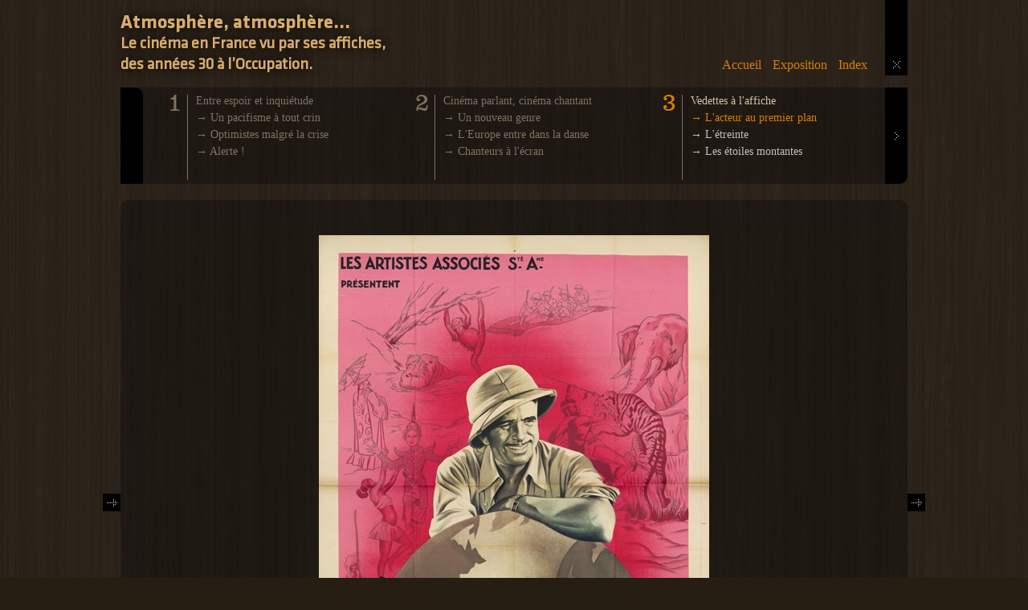

--- FILE ---
content_type: text/html; charset=UTF-8
request_url: http://atmosphere.lacinemathequedetoulouse.com/exposition/vedettes-a-l-affiche/l-acteur-au-premier-plan.html
body_size: 9351
content:
<!doctype html>
<html>
<head>
<meta charset='utf-8'>
<!-- Always force latest IE rendering engine or request Chrome Frame -->
<title>Atmosphère - Exposition - Vedettes à l'affiche - L'acteur au premier plan</title>
<link href='/stylesheets/all' rel='stylesheet' type='text/css'>
<script src="/javascripts/all.js"></script>
<!-- Google Tag Manager -->
<script>
  (function(w,d,s,l,i){w[l]=w[l]||[];w[l].push({'gtm.start':
  new Date().getTime(),event:'gtm.js'});var f=d.getElementsByTagName(s)[0],
  j=d.createElement(s),dl=l!='dataLayer'?'&l='+l:'';j.async=true;j.src=
  'https://www.googletagmanager.com/gtm.js?id='+i+dl;f.parentNode.insertBefore(j,f);
  })(window,document,'script','dataLayer','GTM-5QZHQ3CH');
</script>
<!-- End Google Tag Manager -->
</head>
<body class='exposition exposition_vedettes-a-l-affiche exposition_vedettes-a-l-affiche_l-acteur-au-premier-plan'>
<!-- Google Tag Manager (noscript) -->
<noscript>
  <iframe src="https://www.googletagmanager.com/ns.html?id=GTM-5QZHQ3CH"
  height="0" width="0" style="display:none;visibility:hidden"></iframe>
</noscript>
<!-- End Google Tag Manager (noscript) -->
<div class='container'>
<header>
<h1>
<a href='/'>Atmosphère, atmosphère...</a>
</h1>
<h2>
<a href='/'>
Le cinéma en France vu par ses affiches,
<br>des années 30 à l’Occupation.</br>
</a>
</h2>
<div class='back'>
<a href='http://www.lacinemathequedetoulouse.com/' title='Retour à la Cinémathèque de Toulouse'>
<img src="/images/back.png" alt="Retour à la Cinémathèque de Toulouse" size="9x9" />
</a>
</div>
<nav>
<ul>
<li>
<a href='/'>Accueil</a>
</li>
<li>
<a href='/presentation/index.html'>Exposition</a>
</li>
<li>
<a href='/glossaire/entre-espoir-et-inquietude.html'>Index</a>
</li>
</ul>
</nav>
</header>
<div id='page'>
<section><script>
  var startSlide = 0;
</script>
<div id='description-affiche'>
<a id='close'>
<img src="/images/back.png" alt="" size="9x9" />
</a>
<div class='descriptions'>
<ul>
<li class='dpn-1 current'>
<h3>Autour du monde avec Douglas Fairbanks</h3>
<div class='line'></div>
<div>
<div class='col-1'>
<p>
<span class='original-title'>Around the World with Douglas Fairbanks</span>
<br>Douglas Fairbanks, Victor Fleming, États-Unis, 1931</br>
Documentaire
</p>
<p>Sortie en France : 7 avril 1933</p>
</div>
<div class='col-2'>
<p>
Affiche d’après Cecchetto
<br>Date présumée de l’affiche : 1933</br>
Procédé d'impression : Lithographie
<br>Dimensions : 160 x 120 cm</br>
</p>
<p>Crédit : © Droits réservés</p>
</div>
</div>
</li>
<li class='dpn-1'>
<h3>Jeanne</h3>
<div class='line'></div>
<div>
<div class='col-1'>
<p>
Georges Marret, France, 1934
<br>avec Gaby Morlay, André Luguet, Hélène Perdrière</br>
</p>
<p>Sortie en France : 30 novembre 1934</p>
</div>
<div class='col-2'>
<p>
Affiche non signée
<br>Date présumée de l’affiche : 1934</br>
Procédé d'impression : Lithographie
<br>Dimensions : 80 x 60 cm</br>
</p>
<p>Crédit : © Droits réservés</p>
</div>
</div>
</li>
<li class='dpn-1'>
<h3>Liliom</h3>
<div class='line'></div>
<div>
<div class='col-1'>
<p>
Fritz Lang, France, 1934
<br>avec Charles Boyer, Madeleine Ozeray, Pierre Alcover</br>
</p>
<p>Sortie en France : 27 avril 1934</p>
</div>
<div class='col-2'>
<p>
Affichiste : Emilio Vilà
<br>Date présumée de l’affiche : 1934</br>
Procédé d'impression : Lithographie
<br>Dimensions : 161 x 121 cm</br>
</p>
<p>Crédit : Emilio Vilà © Droits réservés</p>
</div>
</div>
</li>
<li class='dpn-1'>
<h3>Le Jour se lève</h3>
<div class='line'></div>
<div>
<div class='col-1'>
<p>
Marcel Carné, France, 1939
<br>avec Jean Gabin, Jules Berry, Arletty</br>
</p>
<p>Sortie en France : 9 juin 1939</p>
</div>
<div class='col-2'>
<p>
Affichiste : Bernard Lancy
<br>Date présumée de l’affiche : 1939</br>
Procédé d'impression : Lithographie
<br>Dimensions : 150 x 102 cm</br>
</p>
<p>Crédit : Bernard Lancy © Droits réservés</p>
</div>
</div>
</li>
<li class='dpn-1'>
<h3>Les Grands</h3>
<div class='line'></div>
<div>
<div class='col-1'>
<p>
Félix Gandera, France, 1936
<br>avec Gaby Morlay, Charles Vanel, Pierre Larquey</br>
</p>
<p>Sortie en France : 29 septembre 1936</p>
</div>
<div class='col-2'>
<p>
Affichiste : Mariani
<br>Date présumée de l’affiche : 1936</br>
Procédé d'impression : Lithographie
<br>Dimensions : 160 x 120 cm</br>
</p>
<p>Crédit : Mariani © Droits réservés</p>
</div>
</div>
</li>
<li class='dpn-1'>
<h3>Le Foyer perdu</h3>
<div class='line'></div>
<div>
<div class='col-1'>
<p>
<span class='original-title'>Damals</span>
<br>Rolf Hansen, Allemagne, 1942</br>
avec Zarah Leander, Hans Stüwe
</p>
<p>Sortie en France : 8 septembre 1943</p>
</div>
<div class='col-2'>
<p>
Affichiste : Henri Faivre
<br>Date présumée de l’affiche : 1943</br>
Procédé d'impression : Lithographie
<br>Dimensions : 80 x 60 cm</br>
</p>
<p>Crédit : Henri Faivre © Droits réservés</p>
</div>
</div>
</li>
</ul>
</div>
</div>
<div class='read-more'>
<ul>
<li class='more'>+</li>
<li>
<a id='show-description'>En savoir plus sur l'affiche</a>
</li>
</ul>
</div>
<div class='background sections-expo'>
<div id='categories'>
<div class='prev-slide'></div>
<div class='next-slide'></div>
<ul id='slider-categories'>
<li>
<ul>
<li>
<a href='/presentation/entre-espoir-et-inquietude.html'>Entre espoir et inquiétude</a>
<span class='number'>1</span>
<ul>
<li>
<a href='/exposition/entre-espoir-et-inquietude/un-pacifisme-a-tout-crin.html'>&rarr; Un pacifisme à tout crin</a>
</li>
<li>
<a href='/exposition/entre-espoir-et-inquietude/optimistes-malgre-la-crise.html'>&rarr; Optimistes malgré la crise</a>
</li>
<li>
<a href='/exposition/entre-espoir-et-inquietude/alerte.html'>&rarr; Alerte !</a>
</li>
</ul>
</li>
<li>
<a href='/presentation/cinema-parlant-cinema-chantant.html'>Cinéma parlant, cinéma chantant</a>
<span class='number'>2</span>
<ul>
<li>
<a href='/exposition/cinema-parlant-cinema-chantant/un-nouveau-genre.html'>&rarr; Un nouveau genre</a>
</li>
<li>
<a href='/exposition/cinema-parlant-cinema-chantant/l-europe-entre-dans-la-danse.html'>&rarr; L'Europe entre dans la danse</a>
</li>
<li>
<a href='/exposition/cinema-parlant-cinema-chantant/chanteurs-a-l-ecran.html'>&rarr; Chanteurs à l'écran</a>
</li>
</ul>
</li>
<li class='active'>
<a href='/presentation/vedettes-a-l-affiche.html'>Vedettes à l'affiche</a>
<span class='number'>3</span>
<ul>
<li>
<a class='active' href='/exposition/vedettes-a-l-affiche/l-acteur-au-premier-plan.html'>&rarr; L'acteur au premier plan</a>
</li>
<li>
<a href='/exposition/vedettes-a-l-affiche/l-etreinte.html'>&rarr; L'étreinte</a>
</li>
<li>
<a href='/exposition/vedettes-a-l-affiche/les-etoiles-montantes.html'>&rarr; Les étoiles montantes</a>
</li>
</ul>
</li>
</ul>
</li>
<li>
<ul>
<li>
<a href='/presentation/le-cas-fernandel.html'>Le cas Fernandel</a>
<span class='number'>4</span>
<ul>
<li>
<a href='/exposition/le-cas-fernandel/fernandel-caricature.html'>&rarr; Fernandel caricaturé</a>
</li>
<li>
<a href='/exposition/le-cas-fernandel/fernandel-stylise.html'>&rarr; Fernandel stylisé</a>
</li>
<li>
<a href='/exposition/le-cas-fernandel/fernandel-realiste.html'>&rarr; Fernandel réaliste</a>
</li>
</ul>
</li>
<li>
<a href='/presentation/le-film-policier.html'>Le film policier</a>
<span class='number'>5</span>
<ul>
<li>
<a href='/exposition/le-film-policier/en-quete-d-action.html'>&rarr; En quête d'action</a>
</li>
<li>
<a href='/exposition/le-film-policier/flic-ou-prive.html'>&rarr; Flic ou privé</a>
</li>
<li>
<a href='/exposition/le-film-policier/clouzot-et-les-annees-noires.html'>&rarr; Clouzot et les années noires</a>
</li>
</ul>
</li>
<li>
<a href='/presentation/nouveaux-graphismes.html'>Nouveaux graphismes</a>
<span class='number'>6</span>
<ul>
<li>
<a href='/exposition/nouveaux-graphismes/continuite.html'>&rarr; Continuité...</a>
</li>
<li>
<a href='/exposition/nouveaux-graphismes/et-innovation.html'>&rarr; ... et innovation</a>
</li>
<li>
<a href='/exposition/nouveaux-graphismes/minimalisme-a-l-affiche.html'>&rarr; Minimalisme à l'affiche</a>
</li>
<li>
<a href='/exposition/nouveaux-graphismes/entre-dessin-et-photo.html'>&rarr; Entre dessin et photo</a>
</li>
</ul>
</li>
</ul>
</li>
</ul>
</div>
</div>
<div class='background-opacity sections-expo'></div>

<div class='background expo'>
<div id='posters'>
<a class='prev-slide' href='/presentation/vedettes-a-l-affiche.html'></a>
<a class='next-slide' href='/exposition/vedettes-a-l-affiche/l-etreinte.html'></a>
<ul id='slider-posters'>
<li>
<img src="/images/exposition/categorie-3/expo_3_autour_monde_douglas.jpg" size="486x635" alt="" />
</li>
<li>
<img src="/images/exposition/categorie-3/expo_3_jeanne.jpg" size="482x635" alt="" />
</li>
<li>
<img src="/images/exposition/categorie-3/expo_3_liliom.jpg" size="483x635" alt="" />
</li>
<li>
<img src="/images/exposition/categorie-3/expo_3_jour_se_leve.jpg" size="419x635" alt="" />
</li>
<li>
<img src="/images/exposition/categorie-3/expo_3_grands.jpg" size="468x635" alt="" />
</li>
<li>
<img src="/images/exposition/categorie-3/expo_3_foyer_perdu.jpg" size="465x635" alt="" />
</li>
</ul>
</div>
</div>
<div class='background-opacity expo'></div>
</section>
</div>
<footer>
<ul>
<li>La Cinémathèque de Toulouse 2013, tous droits réservés -</li>
<li>
<a href='/credits.html'>Crédits</a>
</li>
</ul>
</footer>
</div>
</body>
</html>


--- FILE ---
content_type: text/css; charset=utf-8
request_url: http://atmosphere.lacinemathequedetoulouse.com/stylesheets/all
body_size: 32045
content:
@font-face {
  font-family: 'Klavika Bold';
  src: url("/fonts/klavika-bold.eot");
  src: local("x"), url("/fonts/klavika-bold.woff") format("woff"), url("/fonts/Klavika-Bold.otf") format("opentype"), url("/fonts/klavika-bold.svg#klavika-bold") format("svg"); }

@font-face {
  font-family: 'Klavika Reg';
  src: url("/fonts/klavika-regular.eot");
  src: local("x"), url("/fonts/klavika-regular.woff") format("woff"), url("/fonts/klavika-regular.otf") format("opentype"), url("/fonts/klavika-regular.svg#klavika-regular") format("svg"); }

@font-face {
  font-family: 'uni0554';
  src: url("/fonts/uni0554.eot");
  src: local("x"), url("/fonts/uni0554.woff") format("woff"), url("/fonts/uni0554.ttf") format("truetype"), url("/fonts/uni0554.svg#uni0554") format("svg"); }

@font-face {
  font-family: 'Clarendon Lig';
  src: url("/fonts/clarendontlig.eot");
  src: local("x"), url("/fonts/clarendontlig.woff") format("woff"), url("/fonts/ClarendonTLig.ttf") format("truetype"), url("/fonts/clarendontlig.svg#clarendontlig") format("svg"); }

/* line 1, source/stylesheets/_menu.scss */
nav {
  font-size: 16px;
  position: absolute;
  top: 76px;
  right: 0;
  margin-right: 40px; }
  /* line 8, source/stylesheets/_menu.scss */
  nav ul {
    list-style-type: none;
    margin: 0; }
    /* line 12, source/stylesheets/_menu.scss */
    nav ul li {
      display: inline;
      margin-right: 10px; }
      /* line 16, source/stylesheets/_menu.scss */
      nav ul li a {
        color: #d97e00;
        padding-bottom: 10px; }
        /* line 20, source/stylesheets/_menu.scss */
        nav ul li a:hover {
          color: #d97e00;
          text-decoration: underline; }
        /* line 25, source/stylesheets/_menu.scss */
        nav ul li a.active {
          color: white;
          background: url("/images/arrow.png") no-repeat center bottom; }

/* line 1, source/stylesheets/_footer.scss */
footer {
  text-align: center;
  margin-bottom: 40px; }
  /* line 5, source/stylesheets/_footer.scss */
  footer ul {
    list-style-type: none;
    margin: 0; }
    /* line 9, source/stylesheets/_footer.scss */
    footer ul li {
      display: inline;
      font-size: 10px;
      color: #807260; }
      /* line 14, source/stylesheets/_footer.scss */
      footer ul li a {
        color: #807260; }
        /* line 17, source/stylesheets/_footer.scss */
        footer ul li a:hover {
          color: #d97e00; }

/* line 1, source/stylesheets/_yield.scss */
#page {
  margin-top: 15px;
  margin-bottom: 15px;
  position: relative; }
  /* line 6, source/stylesheets/_yield.scss */
  #page #description-affiche {
    padding-bottom: 20px;
    color: #bfbfbf;
    width: 980px;
    background-color: rgba(0, 0, 0, 0.7);
    position: absolute;
    left: 0;
    bottom: 60px;
    z-index: 120; }
    /* line 16, source/stylesheets/_yield.scss */
    #page #description-affiche a#close {
      cursor: pointer;
      float: right;
      margin: 20px 20px 0 0; }
    /* line 23, source/stylesheets/_yield.scss */
    #page #description-affiche .descriptions ul {
      list-style-type: none;
      width: 920px;
      padding-left: 30px; }
      /* line 28, source/stylesheets/_yield.scss */
      #page #description-affiche .descriptions ul li {
        float: left;
        width: 460px;
        margin-left: auto;
        margin-right: auto; }
        /* line 34, source/stylesheets/_yield.scss */
        #page #description-affiche .descriptions ul li.dpn-1 {
          width: 920px; }
          /* line 37, source/stylesheets/_yield.scss */
          #page #description-affiche .descriptions ul li.dpn-1 .line {
            width: 920px; }
        /* line 42, source/stylesheets/_yield.scss */
        #page #description-affiche .descriptions ul li.dpn-2 {
          width: 920px; }
          /* line 45, source/stylesheets/_yield.scss */
          #page #description-affiche .descriptions ul li.dpn-2 div {
            width: 460px;
            float: left; }
            /* line 51, source/stylesheets/_yield.scss */
            #page #description-affiche .descriptions ul li.dpn-2 div:first-child div:last-child {
              border-right: 1px solid white; }
        /* line 59, source/stylesheets/_yield.scss */
        #page #description-affiche .descriptions ul li .line {
          border-bottom: 1px solid white;
          width: 460px;
          margin: 15px 0 8px 0; }
        /* line 65, source/stylesheets/_yield.scss */
        #page #description-affiche .descriptions ul li div p,
        #page #description-affiche .descriptions ul li h3 {
          padding-left: 16px; }
        /* line 71, source/stylesheets/_yield.scss */
        #page #description-affiche .descriptions ul li div p {
          margin: 10px 0 10px 0;
          line-height: 20px; }
          /* line 75, source/stylesheets/_yield.scss */
          #page #description-affiche .descriptions ul li div p .original-title {
            font-weight: normal;
            font-style: italic;
            margin: 0;
            line-height: 14px; }
        /* line 84, source/stylesheets/_yield.scss */
        #page #description-affiche .descriptions ul li div.col-1,
        #page #description-affiche .descriptions ul li div.col-2 {
          width: 459px;
          float: left; }
        /* line 90, source/stylesheets/_yield.scss */
        #page #description-affiche .descriptions ul li div.col-2 {
          border-left: 1px solid white; }
        /* line 94, source/stylesheets/_yield.scss */
        #page #description-affiche .descriptions ul li h3 {
          font-size: 14px;
          margin: 10px 0 10px 0;
          font-weight: bold; }
  /* line 104, source/stylesheets/_yield.scss */
  #page .read-more {
    position: absolute;
    bottom: 0;
    left: 0;
    background-color: black;
    width: 980px;
    border-bottom-left-radius: 10px;
    border-bottom-right-radius: 10px;
    padding: 22px 0 22px 0; }
    /* line 114, source/stylesheets/_yield.scss */
    #page .read-more ul {
      list-style-type: none;
      margin: 0;
      text-align: right; }
      /* line 119, source/stylesheets/_yield.scss */
      #page .read-more ul li {
        margin-right: 20px;
        display: inline; }
      /* line 124, source/stylesheets/_yield.scss */
      #page .read-more ul li,
      #page .read-more ul a {
        color: #bf0040; }
      /* line 130, source/stylesheets/_yield.scss */
      #page .read-more ul a#show-description {
        cursor: pointer; }
      /* line 133, source/stylesheets/_yield.scss */
      #page .read-more ul a:hover {
        text-decoration: underline; }
      /* line 138, source/stylesheets/_yield.scss */
      #page .read-more ul .more {
        height: 22px;
        width: 22px;
        background-color: #bf0040;
        color: black;
        text-align: center;
        padding: 1px 7px 4px 6px; }
  /* line 149, source/stylesheets/_yield.scss */
  #page .next,
  #page .prev {
    opacity: 0.3;
    width: 22px;
    height: 22px;
    position: absolute;
    top: 279px;
    margin-top: 122px; }
    /* line 158, source/stylesheets/_yield.scss */
    #page .next.active,
    #page .prev.active {
      opacity: 1; }
      /* line 161, source/stylesheets/_yield.scss */
      #page .next.active:hover,
      #page .prev.active:hover {
        background-color: #101010; }
    /* line 165, source/stylesheets/_yield.scss */
    #page .next.index,
    #page .prev.index {
      top: 479px; }
  /* line 170, source/stylesheets/_yield.scss */
  #page .next {
    right: -23px;
    background: black url("/images/prev_next.png") no-repeat center center; }
  /* line 175, source/stylesheets/_yield.scss */
  #page .prev {
    left: -22px;
    background: black url("/images/prev_next.png") no-repeat center center;
    rotate: 180deg; }
  /* line 181, source/stylesheets/_yield.scss */
  #page .background-opacity {
    position: relative;
    background-color: black;
    width: 980px;
    height: 705px;
    z-index: -1;
    opacity: 0.3;
    border-bottom-left-radius: 10px;
    border-bottom-right-radius: 10px; }
    /* line 191, source/stylesheets/_yield.scss */
    #page .background-opacity.credits {
      height: 590px; }
    /* line 195, source/stylesheets/_yield.scss */
    #page .background-opacity.presentation-audio {
      border-top-left-radius: 10px;
      border-top-right-radius: 10px;
      margin-top: 20px;
      height: 50px; }
    /* line 202, source/stylesheets/_yield.scss */
    #page .background-opacity.presentation, #page .background-opacity.expo {
      border-top-left-radius: 10px;
      border-top-right-radius: 10px;
      height: 580px; }
      /* line 208, source/stylesheets/_yield.scss */
      #page .background-opacity.presentation.index, #page .background-opacity.expo.index {
        height: 640px; }
    /* line 212, source/stylesheets/_yield.scss */
    #page .background-opacity.expo {
      height: 770px; }
    /* line 215, source/stylesheets/_yield.scss */
    #page .background-opacity.sections-expo {
      height: 120px;
      margin-bottom: 20px; }
    /* line 219, source/stylesheets/_yield.scss */
    #page .background-opacity.sections-presentation {
      height: 85px;
      margin-bottom: 20px; }
    /* line 223, source/stylesheets/_yield.scss */
    #page .background-opacity.index {
      height: 980px; }
      /* line 226, source/stylesheets/_yield.scss */
      #page .background-opacity.index.section-1 {
        height: 1400px; }
      /* line 229, source/stylesheets/_yield.scss */
      #page .background-opacity.index.section-2 {
        height: 1077px; }
      /* line 232, source/stylesheets/_yield.scss */
      #page .background-opacity.index.section-3 {
        height: 1068px; }
      /* line 235, source/stylesheets/_yield.scss */
      #page .background-opacity.index.section-4 {
        height: 767px; }
      /* line 238, source/stylesheets/_yield.scss */
      #page .background-opacity.index.section-5 {
        height: 1058px; }
      /* line 241, source/stylesheets/_yield.scss */
      #page .background-opacity.index.section-6 {
        height: 1350px; }
    /* line 245, source/stylesheets/_yield.scss */
    #page .background-opacity.not-found {
      height: 130px; }
  /* line 250, source/stylesheets/_yield.scss */
  #page .background {
    position: absolute;
    padding: 30px;
    color: #bfbfbf;
    z-index: 100; }
    /* line 257, source/stylesheets/_yield.scss */
    #page .background.credits h2 {
      margin-bottom: 20px; }
    /* line 260, source/stylesheets/_yield.scss */
    #page .background.credits h3 {
      color: #d9a300;
      font-size: 15px;
      font-weight: bold; }
    /* line 265, source/stylesheets/_yield.scss */
    #page .background.credits a {
      color: #807260; }
      /* line 268, source/stylesheets/_yield.scss */
      #page .background.credits a:hover {
        text-decoration: underline; }
    /* line 272, source/stylesheets/_yield.scss */
    #page .background.credits hr {
      margin-top: 20px;
      margin-bottom: 20px;
      border: 1px dotted #807260; }
    /* line 279, source/stylesheets/_yield.scss */
    #page .background.presentation-audio {
      width: 953px;
      margin-top: 20px;
      padding: 13px; }
      /* line 284, source/stylesheets/_yield.scss */
      #page .background.presentation-audio .sound {
        text-align: center;
        position: relative; }
        /* line 288, source/stylesheets/_yield.scss */
        #page .background.presentation-audio .sound .audio {
          margin-top: 5px; }
          /* line 291, source/stylesheets/_yield.scss */
          #page .background.presentation-audio .sound .audio span.title {
            font-style: italic; }
        /* line 296, source/stylesheets/_yield.scss */
        #page .background.presentation-audio .sound audio {
          position: absolute;
          left: 0px;
          top: -5px; }
    /* line 304, source/stylesheets/_yield.scss */
    #page .background.presentation-index {
      width: 919px; }
      /* line 307, source/stylesheets/_yield.scss */
      #page .background.presentation-index .front-of-the-cinema-paris img,
      #page .background.presentation-index p.credits-img {
        margin-bottom: 15px; }
      /* line 312, source/stylesheets/_yield.scss */
      #page .background.presentation-index p.credits-img {
        font-size: 12px; }
    /* line 317, source/stylesheets/_yield.scss */
    #page .background.expo {
      width: 980px;
      padding: 30px 0 30px 0; }
      /* line 322, source/stylesheets/_yield.scss */
      #page .background.expo #slider-posters img {
        margin: 0 15px 0 15px; }
    /* line 328, source/stylesheets/_yield.scss */
    #page .background.sections-expo {
      padding: 0;
      font-size: 14px;
      color: #807260; }
    /* line 333, source/stylesheets/_yield.scss */
    #page .background.not-found {
      width: 980px;
      padding: 50px 0 50px 0;
      text-align: center;
      color: #bf0040;
      font-size: 16px; }
    /* line 342, source/stylesheets/_yield.scss */
    #page .background #categories .bx-wrapper {
      padding: 0 28px 0 28px; }
    /* line 347, source/stylesheets/_yield.scss */
    #page .background ul#slider-categories {
      padding-left: 0; }
      /* line 350, source/stylesheets/_yield.scss */
      #page .background ul#slider-categories > li {
        width: 924px; }
        /* line 353, source/stylesheets/_yield.scss */
        #page .background ul#slider-categories > li ul {
          list-style-type: none;
          padding-left: 0; }
        /* line 360, source/stylesheets/_yield.scss */
        #page .background ul#slider-categories > li > ul > li {
          margin-left: 55px;
          height: 120px;
          width: 242px;
          padding-left: 10px;
          float: left;
          border-left: 1px solid #807260;
          position: relative;
          margin-top: -5px; }
          /* line 370, source/stylesheets/_yield.scss */
          #page .background ul#slider-categories > li > ul > li a {
            color: #807260; }
            /* line 373, source/stylesheets/_yield.scss */
            #page .background ul#slider-categories > li > ul > li a:hover {
              text-decoration: underline; }
          /* line 378, source/stylesheets/_yield.scss */
          #page .background ul#slider-categories > li > ul > li span.number {
            position: absolute;
            font-size: 30px;
            font-family: "Clarendon Lig";
            top: 0;
            left: -25px;
            line-height: 0.7; }
          /* line 388, source/stylesheets/_yield.scss */
          #page .background ul#slider-categories > li > ul > li.active a {
            color: #d9c2a3; }
          /* line 392, source/stylesheets/_yield.scss */
          #page .background ul#slider-categories > li > ul > li.active span.number {
            color: #d97e00; }
          /* line 396, source/stylesheets/_yield.scss */
          #page .background ul#slider-categories > li > ul > li.active ul > li a {
            color: #bfbfbf; }
            /* line 399, source/stylesheets/_yield.scss */
            #page .background ul#slider-categories > li > ul > li.active ul > li a.active {
              color: #d97e00; }
          /* line 406, source/stylesheets/_yield.scss */
          #page .background ul#slider-categories > li > ul > li > ul {
            margin-top: 5px; }
            /* line 409, source/stylesheets/_yield.scss */
            #page .background ul#slider-categories > li > ul > li > ul li {
              margin-bottom: 5px; }
    /* line 419, source/stylesheets/_yield.scss */
    #page .background #categories .prev-slide,
    #page .background #categories .next-slide,
    #page .background #categories .bx-wrapper a.bx-prev,
    #page .background #categories .bx-wrapper a.bx-next {
      height: 120px;
      width: 28px;
      position: absolute;
      top: 0;
      background-color: black; }
    /* line 430, source/stylesheets/_yield.scss */
    #page .background #categories .bx-wrapper a.bx-prev,
    #page .background #categories .bx-wrapper a.bx-next {
      background: black url("/images/arrow_slide.png") no-repeat center center;
      color: transparent; }
      /* line 435, source/stylesheets/_yield.scss */
      #page .background #categories .bx-wrapper a.bx-prev:hover,
      #page .background #categories .bx-wrapper a.bx-next:hover {
        background-color: #101010; }
    /* line 440, source/stylesheets/_yield.scss */
    #page .background #categories .prev-slide,
    #page .background #categories .bx-wrapper a.bx-prev {
      left: 0;
      border-top-right-radius: 10px;
      rotate: 180deg; }
    /* line 447, source/stylesheets/_yield.scss */
    #page .background #categories .next-slide,
    #page .background #categories .bx-wrapper a.bx-next {
      right: 0;
      border-bottom-right-radius: 10px; }
    /* line 454, source/stylesheets/_yield.scss */
    #page .background ul#slider-posters {
      padding-left: 0; }
      /* line 457, source/stylesheets/_yield.scss */
      #page .background ul#slider-posters li {
        height: 650px;
        width: 980px;
        text-align: center; }
    /* line 465, source/stylesheets/_yield.scss */
    #page .background #posters {
      position: relative; }
      /* line 469, source/stylesheets/_yield.scss */
      #page .background #posters .prev-slide.expo {
        display: none; }
    /* line 475, source/stylesheets/_yield.scss */
    #page .background #posters .prev-slide,
    #page .background #posters .next-slide,
    #page .background #posters .bx-wrapper a.bx-prev,
    #page .background #posters .bx-wrapper a.bx-next {
      height: 22px;
      width: 22px;
      position: absolute;
      top: 336px;
      background: black url("/images/prev_next.png") no-repeat center center;
      color: transparent; }
      /* line 486, source/stylesheets/_yield.scss */
      #page .background #posters .prev-slide:hover,
      #page .background #posters .next-slide:hover,
      #page .background #posters .bx-wrapper a.bx-prev:hover,
      #page .background #posters .bx-wrapper a.bx-next:hover {
        background-color: #101010; }
    /* line 491, source/stylesheets/_yield.scss */
    #page .background #posters .prev-slide,
    #page .background #posters .bx-wrapper a.bx-prev {
      left: -22px;
      rotate: 180deg; }
    /* line 497, source/stylesheets/_yield.scss */
    #page .background #posters .next-slide,
    #page .background #posters .bx-wrapper a.bx-next {
      right: -22px; }
    /* line 502, source/stylesheets/_yield.scss */
    #page .background.sections-presentation {
      padding-top: 10px;
      padding-bottom: 10px;
      padding-left: 80px;
      font-size: 12px;
      color: #807260; }
    /* line 510, source/stylesheets/_yield.scss */
    #page .background .columnsIndex {
      columnsindex: 1;
      margin-bottom: 8px; }
      /* line 514, source/stylesheets/_yield.scss */
      #page .background .columnsIndex.s1-ss1, #page .background .columnsIndex.s2-ss2, #page .background .columnsIndex.s3-ss1, #page .background .columnsIndex.s4-ss1, #page .background .columnsIndex.s4-ss2, #page .background .columnsIndex.s5-ss1, #page .background .columnsIndex.s6-ss3 {
        width: 356px; }
      /* line 523, source/stylesheets/_yield.scss */
      #page .background .columnsIndex.s1-ss3, #page .background .columnsIndex.s2-ss3, #page .background .columnsIndex.s3-ss3, #page .background .columnsIndex.s5-ss3 {
        width: 336px; }
      /* line 529, source/stylesheets/_yield.scss */
      #page .background .columnsIndex.s4-ss3, #page .background .columnsIndex.s6-ss4 {
        width: 148px; }
    /* line 535, source/stylesheets/_yield.scss */
    #page .background .column-grid {
      height: 840px;
      display: inline;
      float: left;
      margin-right: 20px;
      width: 168px;
      padding-right: 9px;
      margin-right: 10px;
      border-right: 1px solid #808080; }
      /* line 545, source/stylesheets/_yield.scss */
      #page .background .column-grid:last-child {
        border: #808080 0px;
        padding: 0;
        margin: 0; }
      /* line 552, source/stylesheets/_yield.scss */
      #page .background .column-grid.section-1 {
        height: 1180px; }
      /* line 555, source/stylesheets/_yield.scss */
      #page .background .column-grid.section-2 {
        height: 937px; }
      /* line 558, source/stylesheets/_yield.scss */
      #page .background .column-grid.section-3 {
        height: 928px; }
      /* line 561, source/stylesheets/_yield.scss */
      #page .background .column-grid.section-4 {
        height: 627px; }
      /* line 564, source/stylesheets/_yield.scss */
      #page .background .column-grid.section-5 {
        height: 918px; }
      /* line 567, source/stylesheets/_yield.scss */
      #page .background .column-grid.section-6 {
        height: 1209px; }
      /* line 571, source/stylesheets/_yield.scss */
      #page .background .column-grid .poster {
        border-bottom: 1px solid #808080;
        margin-bottom: 10px; }
        /* line 575, source/stylesheets/_yield.scss */
        #page .background .column-grid .poster img {
          margin-bottom: 5px; }
        /* line 579, source/stylesheets/_yield.scss */
        #page .background .column-grid .poster p {
          font-size: 12px;
          margin-bottom: 10px; }
        /* line 584, source/stylesheets/_yield.scss */
        #page .background .column-grid .poster h5 {
          margin: 5px 0 5px 0;
          font-weight: normal;
          font-style: italic; }
    /* line 592, source/stylesheets/_yield.scss */
    #page .background .section-index {
      border-bottom: 1px solid #808080;
      margin-bottom: 8px;
      padding-bottom: 8px; }
      /* line 597, source/stylesheets/_yield.scss */
      #page .background .section-index ul {
        margin: 0;
        list-style-type: none;
        padding-left: 0; }
    /* line 606, source/stylesheets/_yield.scss */
    #page .background .section-index ul li a {
      color: #d9c2a3;
      font-weight: 200; }
      /* line 610, source/stylesheets/_yield.scss */
      #page .background .section-index ul li a:hover {
        text-decoration: underline; }
    /* line 618, source/stylesheets/_yield.scss */
    #page .background .sub-section-index a {
      color: #d97e00;
      font-weight: bold; }
      /* line 622, source/stylesheets/_yield.scss */
      #page .background .sub-section-index a:hover {
        text-decoration: underline; }
    /* line 628, source/stylesheets/_yield.scss */
    #page .background div.line {
      border-bottom: 1px solid gray;
      clear: left; }
    /* line 633, source/stylesheets/_yield.scss */
    #page .background .grid-index {
      margin-top: 25px; }
    /* line 637, source/stylesheets/_yield.scss */
    #page .background .column {
      border-left: 1px solid #808080;
      float: left;
      padding-left: 10px;
      padding-right: 9px; }
      /* line 643, source/stylesheets/_yield.scss */
      #page .background .column ol {
        margin: 0;
        padding-left: 20px; }
        /* line 647, source/stylesheets/_yield.scss */
        #page .background .column ol li {
          margin-bottom: 5px; }
      /* line 652, source/stylesheets/_yield.scss */
      #page .background .column.sections-presentation {
        border-left: 1px solid #807260;
        width: 290px;
        height: 65px; }
        /* line 657, source/stylesheets/_yield.scss */
        #page .background .column.sections-presentation a {
          color: #807260; }
          /* line 660, source/stylesheets/_yield.scss */
          #page .background .column.sections-presentation a:hover {
            text-decoration: underline; }
      /* line 666, source/stylesheets/_yield.scss */
      #page .background .column.rule {
        font-size: 14px;
        column-width: 300px;
        column-rule: 1px solid #807260; }
        /* line 671, source/stylesheets/_yield.scss */
        #page .background .column.rule li a {
          color: #807260; }
          /* line 674, source/stylesheets/_yield.scss */
          #page .background .column.rule li a:hover {
            text-decoration: underline; }
          /* line 678, source/stylesheets/_yield.scss */
          #page .background .column.rule li a.active {
            color: #d97e00; }
      /* line 684, source/stylesheets/_yield.scss */
      #page .background .column.text {
        font-size: 16px;
        width: 293px;
        border-left: none;
        padding-left: 0;
        padding-right: 9px; }
        /* line 691, source/stylesheets/_yield.scss */
        #page .background .column.text p {
          line-height: 18px; }
      /* line 695, source/stylesheets/_yield.scss */
      #page .background .column.first {
        height: 646px; }
      /* line 698, source/stylesheets/_yield.scss */
      #page .background .column.second, #page .background .column.last {
        height: 571px; }
      /* line 702, source/stylesheets/_yield.scss */
      #page .background .column.last {
        padding-right: 0; }
      /* line 705, source/stylesheets/_yield.scss */
      #page .background .column.presentation {
        width: 288px;
        height: 520px; }
        /* line 709, source/stylesheets/_yield.scss */
        #page .background .column.presentation.index {
          height: 580px; }
        /* line 713, source/stylesheets/_yield.scss */
        #page .background .column.presentation.first-col {
          margin-left: -15px;
          margin-right: 15px;
          border-left: none;
          text-align: center;
          width: 284px; }
        /* line 721, source/stylesheets/_yield.scss */
        #page .background .column.presentation.first-col-index {
          border-left: none;
          padding-left: 0;
          width: 293px; }
      /* line 727, source/stylesheets/_yield.scss */
      #page .background .column p {
        line-height: 17px; }
    /* line 732, source/stylesheets/_yield.scss */
    #page .background a.box {
      color: white;
      display: block;
      border-radius: 9px;
      width: 189px;
      height: 280px;
      background-color: black;
      margin-bottom: 11px;
      text-align: center;
      position: relative; }
      /* line 744, source/stylesheets/_yield.scss */
      #page .background a.box:hover h3 {
        color: #bfbfbf; }
      /* line 749, source/stylesheets/_yield.scss */
      #page .background a.box.color-1 {
        background-color: #403930; }
        /* line 752, source/stylesheets/_yield.scss */
        #page .background a.box.color-1 p {
          color: #595043; }
      /* line 756, source/stylesheets/_yield.scss */
      #page .background a.box.color-2 {
        background-color: #40290a; }
        /* line 759, source/stylesheets/_yield.scss */
        #page .background a.box.color-2 p {
          color: #593a0d; }
      /* line 763, source/stylesheets/_yield.scss */
      #page .background a.box.color-3 {
        background-color: #403220; }
        /* line 766, source/stylesheets/_yield.scss */
        #page .background a.box.color-3 p {
          color: #59472d; }
      /* line 771, source/stylesheets/_yield.scss */
      #page .background a.box p.number {
        font-size: 85px;
        position: absolute;
        bottom: -8px;
        margin-bottom: 0;
        left: 68px;
        z-index: 0;
        font-family: "Clarendon Lig";
        line-height: 100px; }
      /* line 782, source/stylesheets/_yield.scss */
      #page .background a.box .arrow_box {
        position: relative;
        z-index: 5; }
    /* line 788, source/stylesheets/_yield.scss */
    #page .background p {
      margin-top: 0; }
    /* line 792, source/stylesheets/_yield.scss */
    #page .background a.btn {
      background: black url("/images/arrow_btn.png") no-repeat 220px center;
      padding: 18px 78px;
      display: inline-block;
      font-family: "uni0554";
      font-size: 8px;
      letter-spacing: 1px;
      color: #d97e00;
      border-radius: 5px; }
      /* line 802, source/stylesheets/_yield.scss */
      #page .background a.btn:hover {
        background-color: #101010; }
    /* line 807, source/stylesheets/_yield.scss */
    #page .background .border {
      border-top: 1px solid #808080;
      width: 608px;
      position: absolute;
      bottom: 90px;
      right: 30px; }
    /* line 815, source/stylesheets/_yield.scss */
    #page .background .glance {
      position: absolute;
      bottom: 30px;
      right: 30px;
      width: 608px;
      height: 48px;
      background-color: #262626; }
      /* line 823, source/stylesheets/_yield.scss */
      #page .background .glance p {
        float: left;
        font-family: "Georgia";
        font-size: 16px;
        padding: 15px; }
      /* line 830, source/stylesheets/_yield.scss */
      #page .background .glance a {
        float: right;
        padding: 15px;
        color: #d97e00; }
        /* line 835, source/stylesheets/_yield.scss */
        #page .background .glance a:hover {
          text-decoration: underline; }
    /* line 841, source/stylesheets/_yield.scss */
    #page .background .photo {
      position: absolute;
      left: 0;
      top: 0; }
    /* line 847, source/stylesheets/_yield.scss */
    #page .background .badge {
      position: relative;
      box-shadow: 0px 0px 12px black;
      border-radius: 15px;
      width: 30px;
      height: 30px;
      background-color: #d97e00;
      color: black;
      text-align: center;
      font-size: 20px;
      font-family: "Clarendon Lig";
      margin-left: auto;
      margin-right: auto; }
      /* line 861, source/stylesheets/_yield.scss */
      #page .background .badge p {
        margin-bottom: 0;
        padding-top: 5px; }
      /* line 865, source/stylesheets/_yield.scss */
      #page .background .badge.section-1 {
        margin-top: 110px; }
      /* line 868, source/stylesheets/_yield.scss */
      #page .background .badge.section-3 {
        margin-top: 175px; }

/* line 1, source/stylesheets/bxslider.scss */
.bx-controls-direction .disabled {
  display: none; }

/* line 16, source/stylesheets/all.scss */
body {
  margin: -20px 0 0 0;
  background: #261e13 url("/images/wood.png");
  font-family: "Helvetica Neue";
  font-size: 14px; }
  /* line 22, source/stylesheets/all.scss */
  body .container {
    width: 980px;
    position: relative;
    margin-left: auto;
    margin-right: auto; }
    /* line 28, source/stylesheets/all.scss */
    body .container .back {
      position: absolute;
      top: 0;
      right: 0;
      height: 98px;
      width: 28px;
      background-color: black;
      text-align: center; }
      /* line 37, source/stylesheets/all.scss */
      body .container .back img {
        margin-top: 80px; }

/* line 44, source/stylesheets/all.scss */
h1,
h2 {
  text-shadow: 0px 0px 12px black; }

/* line 49, source/stylesheets/all.scss */
h1,
h2 {
  color: #d9ac6c;
  margin-bottom: 0;
  line-height: 26px; }
  /* line 54, source/stylesheets/all.scss */
  h1 a,
  h2 a {
    color: #d9ac6c; }

/* line 59, source/stylesheets/all.scss */
h1 {
  font-size: 24px;
  font-family: "Klavika Bold";
  padding-top: 20px; }

/* line 65, source/stylesheets/all.scss */
h2 {
  font-size: 20px;
  font-family: "Klavika Reg";
  margin-top: 0; }

/* line 71, source/stylesheets/all.scss */
h3 {
  font-size: 18px;
  font-family: "Georgia";
  font-weight: normal;
  margin: 6px 0;
  z-index: 10;
  position: relative;
  text-shadow: 0px 0px 5px black; }
  /* line 80, source/stylesheets/all.scss */
  h3.presentation {
    color: #d9a300;
    font-size: 30px;
    font-family: "Helvetica Neue";
    font-weight: 100;
    margin-top: 15px;
    letter-spacing: 1px;
    text-shadow: 2px 2px 3px black; }

/* line 91, source/stylesheets/all.scss */
a {
  text-decoration: none; }

/* line 97, source/stylesheets/all.scss */
#description-affiche .descriptions li {
  display: none; }
  /* line 100, source/stylesheets/all.scss */
  #description-affiche .descriptions li.current {
    display: block; }
